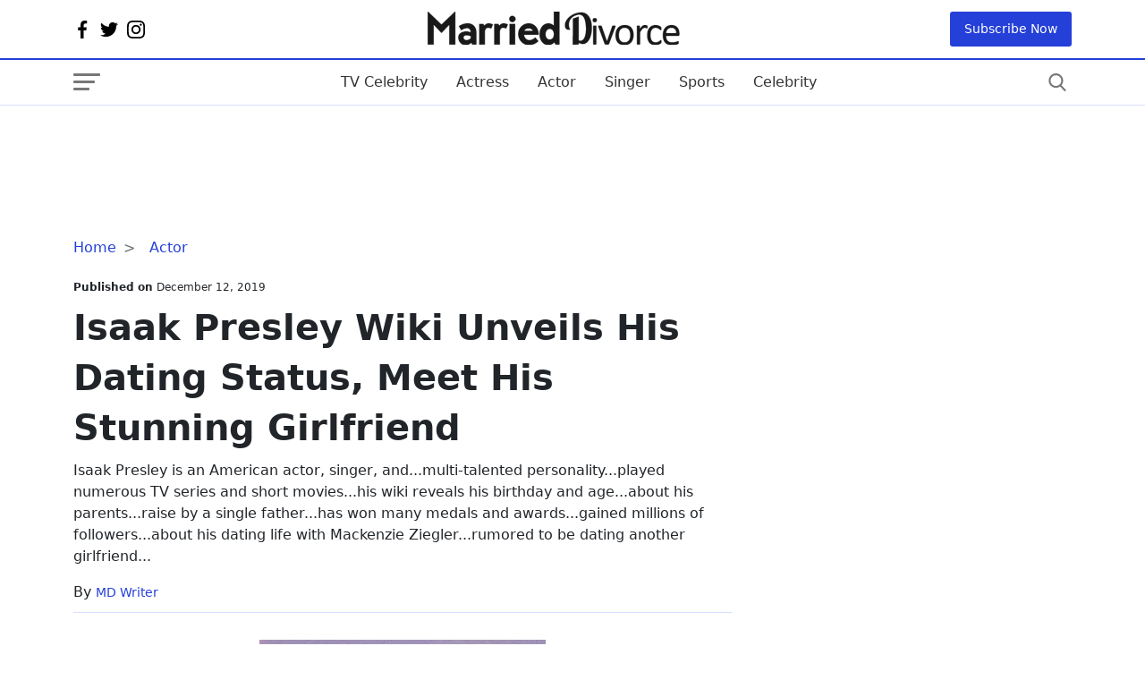

--- FILE ---
content_type: text/html; charset=utf-8
request_url: https://www.google.com/recaptcha/api2/aframe
body_size: 265
content:
<!DOCTYPE HTML><html><head><meta http-equiv="content-type" content="text/html; charset=UTF-8"></head><body><script nonce="BSstdLkBUCz5oCab2owA_A">/** Anti-fraud and anti-abuse applications only. See google.com/recaptcha */ try{var clients={'sodar':'https://pagead2.googlesyndication.com/pagead/sodar?'};window.addEventListener("message",function(a){try{if(a.source===window.parent){var b=JSON.parse(a.data);var c=clients[b['id']];if(c){var d=document.createElement('img');d.src=c+b['params']+'&rc='+(localStorage.getItem("rc::a")?sessionStorage.getItem("rc::b"):"");window.document.body.appendChild(d);sessionStorage.setItem("rc::e",parseInt(sessionStorage.getItem("rc::e")||0)+1);localStorage.setItem("rc::h",'1769102266671');}}}catch(b){}});window.parent.postMessage("_grecaptcha_ready", "*");}catch(b){}</script></body></html>